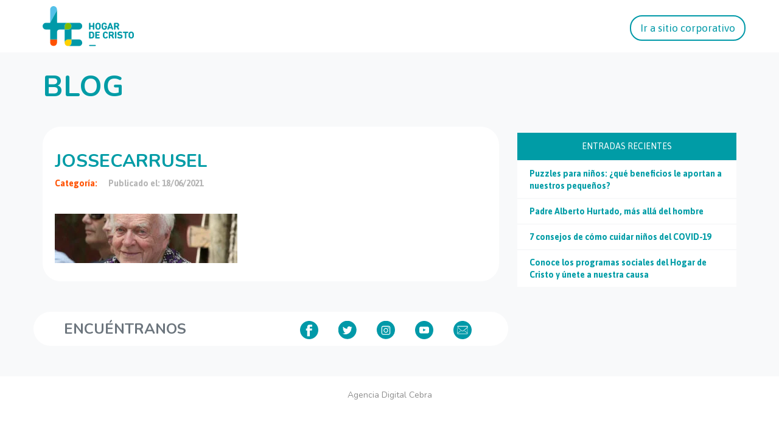

--- FILE ---
content_type: text/css
request_url: https://dev.hogardecristo.cl/wp-content/plugins/manager-formularios/css/stylesheet.css?ver=6.2.8
body_size: 83
content:
.fixed .column-author, .fixed .column-date, .fixed .column-format,
.fixed .column-links, .fixed .column-parent, .fixed .column-posts 
{
    /*width: 10%;*/
    font-size: 12px;
    /*text-align: center; width:65px !important; overflow:hidden*/
}

.ui-datepicker{
	font: 90% "Trebuchet MS", sans-serif !important;
}

--- FILE ---
content_type: image/svg+xml
request_url: https://landing.hogardecristo.cl/hubfs/ico-instagram-01.svg
body_size: 114
content:
<?xml version="1.0" encoding="utf-8"?>
<!-- Generator: Adobe Illustrator 23.0.4, SVG Export Plug-In . SVG Version: 6.00 Build 0)  -->
<svg version="1.1" id="Capa_1" xmlns="http://www.w3.org/2000/svg" xmlns:xlink="http://www.w3.org/1999/xlink" x="0px" y="0px"
	 viewBox="0 0 35 35" style="enable-background:new 0 0 35 35;" xml:space="preserve">
<style type="text/css">
	.st0{fill:#0099A8;}
	.st1{fill:#FFFFFF;}
</style>
<g>
	<path class="st0" d="M35,17.2c0,9.7-7.8,17.5-17.5,17.5C7.9,34.7,0,26.9,0,17.2c0-2.6,0.6-5,1.5-7.2c2.7-6.1,8.9-10.3,16-10.3
		c7.1,0,13.2,4.2,16,10.3C34.5,12.2,35,14.6,35,17.2z"/>
	<g>
		<g>
			<path class="st1" d="M22.4,26.6h-9.7c-2,0-3.6-1.6-3.6-3.6v-10c0-2,1.6-3.6,3.6-3.6h9.7c2,0,3.6,1.6,3.6,3.6v10
				C26,25,24.4,26.6,22.4,26.6z M12.7,11c-1.2,0-2.2,0.9-2.2,2.1v10c0,1.2,1,2.1,2.2,2.1h9.7c1.2,0,2.2-0.9,2.2-2.1v-10
				c0-1.2-1-2.1-2.2-2.1H12.7z"/>
		</g>
		<g>
			<path class="st1" d="M17.5,22.5c-2.4,0-4.4-2-4.4-4.4c0-2.4,2-4.4,4.4-4.4c2.4,0,4.4,2,4.4,4.4C22,20.5,20,22.5,17.5,22.5z
				 M17.5,15.1c-1.6,0-3,1.3-3,3c0,1.6,1.3,3,3,3c1.6,0,3-1.3,3-3C20.5,16.4,19.2,15.1,17.5,15.1z"/>
		</g>
		<path class="st1" d="M23.3,13.4c0,0.6-0.5,1-1,1c-0.6,0-1-0.5-1-1c0-0.6,0.5-1,1-1C22.9,12.4,23.3,12.8,23.3,13.4z"/>
	</g>
</g>
</svg>


--- FILE ---
content_type: image/svg+xml
request_url: https://landing.hogardecristo.cl/hubfs/ico-mail-01.svg
body_size: -102
content:
<?xml version="1.0" encoding="utf-8"?>
<!-- Generator: Adobe Illustrator 23.0.4, SVG Export Plug-In . SVG Version: 6.00 Build 0)  -->
<svg version="1.1" id="Capa_1" xmlns="http://www.w3.org/2000/svg" xmlns:xlink="http://www.w3.org/1999/xlink" x="0px" y="0px"
	 viewBox="0 0 35 35" style="enable-background:new 0 0 35 35;" xml:space="preserve">
<style type="text/css">
	.st0{fill:#0099A8;}
	.st1{fill:#FFFFFF;}
</style>
<g>
	<g>
		<g>
			<path class="st0" d="M35,17.5C35,27.2,27.2,35,17.5,35C7.8,35,0,27.2,0,17.5c0-2.6,0.6-5,1.5-7.2C4.3,4.2,10.4,0,17.5,0
				c7.1,0,13.2,4.2,16,10.3C34.4,12.5,35,14.9,35,17.5z"/>
		</g>
	</g>
	<g id="mail_1_">
		<g>
			<path class="st1" d="M27,25H8c-0.2,0-0.3-0.1-0.3-0.3V14.2c0-0.2,0.1-0.3,0.3-0.3c0.2,0,0.3,0.1,0.3,0.3v10.1h18.3V11.6
				c0-0.2,0.1-0.3,0.3-0.3c0.2,0,0.3,0.1,0.3,0.3v13C27.3,24.9,27.1,25,27,25z"/>
		</g>
		<g>
			<path class="st1" d="M8,23.7c-0.1,0-0.2,0-0.3-0.1c-0.1-0.1-0.1-0.3,0.1-0.5l5.8-4.4c0.1-0.1,0.3-0.1,0.5,0.1
				c0.1,0.1,0.1,0.3-0.1,0.5l-5.8,4.4C8.2,23.7,8.1,23.7,8,23.7z"/>
		</g>
		<g>
			<path class="st1" d="M27,23.7c-0.1,0-0.1,0-0.2-0.1l-5.8-4.4c-0.1-0.1-0.2-0.3-0.1-0.5c0.1-0.1,0.3-0.2,0.5-0.1l5.8,4.4
				c0.1,0.1,0.2,0.3,0.1,0.5C27.2,23.7,27.1,23.7,27,23.7z"/>
		</g>
		<g>
			<path class="st1" d="M17.5,19.9c-0.5,0-0.9-0.1-1.2-0.4l-7.4-6.2c-0.6-0.5-1.1-1.4-1.1-2.1v-1C7.7,10.1,7.9,10,8,10H27
				c0.2,0,0.3,0.1,0.3,0.3v1c0,0.6-0.5,1.5-1.1,2.1l-7.4,6.2C18.4,19.8,18,19.9,17.5,19.9z M8.4,10.7v0.7c0,0.4,0.4,1.2,0.9,1.6
				l7.4,6.2c0.4,0.3,1.2,0.3,1.6,0l7.4-6.2c0.5-0.4,0.9-1.1,0.9-1.6v-0.7H8.4z"/>
		</g>
		<g>
			<path class="st1" d="M17.5,19.9c-0.5,0-0.9-0.1-1.2-0.4l-7.4-6.2c-0.6-0.5-1.1-1.4-1.1-2.1v-1C7.7,10.1,7.9,10,8,10H27
				c0.2,0,0.3,0.1,0.3,0.3v1c0,0.6-0.5,1.5-1.1,2.1l-7.4,6.2C18.4,19.8,18,19.9,17.5,19.9z M8.4,10.7v0.7c0,0.4,0.4,1.2,0.9,1.6
				l7.4,6.2c0.4,0.3,1.2,0.3,1.6,0l7.4-6.2c0.5-0.4,0.9-1.1,0.9-1.6v-0.7H8.4z"/>
		</g>
	</g>
</g>
</svg>
